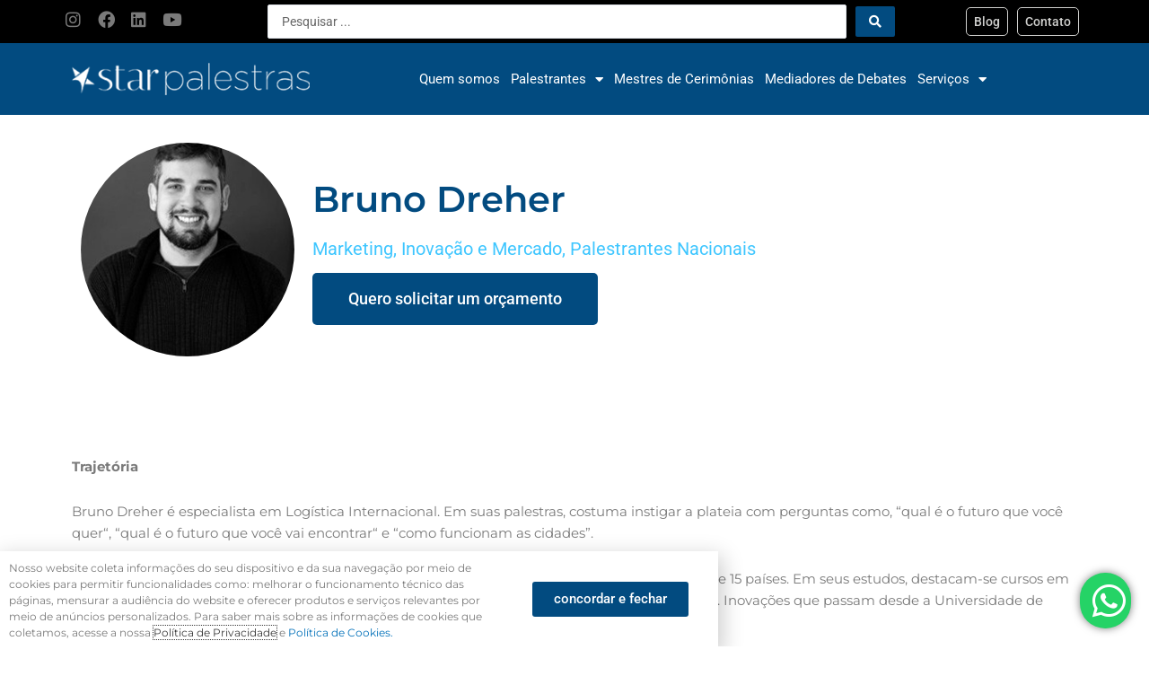

--- FILE ---
content_type: text/html; charset=UTF-8
request_url: https://starpalestras.com.br/palestrantes/bruno-dreher/
body_size: 18835
content:
<!DOCTYPE html>
<html lang="pt-BR" prefix="og: https://ogp.me/ns#">
<head>
<meta charset="UTF-8">
<meta name="viewport" content="width=device-width, initial-scale=1">
	 <link rel="profile" href="https://gmpg.org/xfn/11"> 
	 	
	
<!-- Google Tag Manager for WordPress by gtm4wp.com -->
<script data-cfasync="false" data-pagespeed-no-defer>
	var gtm4wp_datalayer_name = "dataLayer";
	var dataLayer = dataLayer || [];
</script>
<!-- End Google Tag Manager for WordPress by gtm4wp.com -->
<!-- Otimização dos mecanismos de pesquisa pelo Rank Math PRO - https://rankmath.com/ -->
<title>Bruno Dreher - StarPalestras</title>
<meta name="robots" content="follow, index, max-snippet:-1, max-video-preview:-1, max-image-preview:large"/>
<link rel="canonical" href="https://starpalestras.com.br/palestrantes/bruno-dreher/" />
<meta property="og:locale" content="pt_BR" />
<meta property="og:type" content="article" />
<meta property="og:title" content="Bruno Dreher - StarPalestras" />
<meta property="og:url" content="https://starpalestras.com.br/palestrantes/bruno-dreher/" />
<meta property="og:site_name" content="Star Palestras" />
<meta property="og:updated_time" content="2024-04-04T05:34:45-03:00" />
<meta property="og:image" content="https://starpalestras.com.br/wp-content/uploads/2023/01/bruno-dreher.jpg" />
<meta property="og:image:secure_url" content="https://starpalestras.com.br/wp-content/uploads/2023/01/bruno-dreher.jpg" />
<meta property="og:image:width" content="250" />
<meta property="og:image:height" content="250" />
<meta property="og:image:alt" content="Bruno Dreher" />
<meta property="og:image:type" content="image/jpeg" />
<meta name="twitter:card" content="summary_large_image" />
<meta name="twitter:title" content="Bruno Dreher - StarPalestras" />
<meta name="twitter:image" content="https://starpalestras.com.br/wp-content/uploads/2023/01/bruno-dreher.jpg" />
<script type="application/ld+json" class="rank-math-schema-pro">{"@context":"https://schema.org","@graph":[{"@type":"Person","name":"Bruno Dreher - StarPalestras","url":"https://starpalestras.com.br/palestrantes/bruno-dreher/","image":"https://starpalestras.com.br/wp-content/uploads/2023/01/bruno-dreher.jpg","worksFor":{"@type":"Organization","name":"Star Palestras"}},{"@type":"Organization","@id":"https://starpalestras.com.br/#organization","name":"Star Palestras","url":"https://starpalestras.com.br","logo":{"@type":"ImageObject","@id":"https://starpalestras.com.br/#logo","url":"http://starpalestras.com.br/wp-content/uploads/2021/07/favico.png","contentUrl":"http://starpalestras.com.br/wp-content/uploads/2021/07/favico.png","caption":"Star Palestras","inLanguage":"pt-BR","width":"163","height":"163"}},{"@type":"WebSite","@id":"https://starpalestras.com.br/#website","url":"https://starpalestras.com.br","name":"Star Palestras","publisher":{"@id":"https://starpalestras.com.br/#organization"},"inLanguage":"pt-BR"},{"@type":"ImageObject","@id":"https://starpalestras.com.br/wp-content/uploads/2023/01/bruno-dreher.jpg","url":"https://starpalestras.com.br/wp-content/uploads/2023/01/bruno-dreher.jpg","width":"250","height":"250","inLanguage":"pt-BR"},{"@type":"BreadcrumbList","@id":"https://starpalestras.com.br/palestrantes/bruno-dreher/#breadcrumb","itemListElement":[{"@type":"ListItem","position":"1","item":{"@id":"https://starpalestras.com.br","name":"Home"}},{"@type":"ListItem","position":"2","item":{"@id":"https://starpalestras.com.br/palestrantes/","name":"Palestrantes"}},{"@type":"ListItem","position":"3","item":{"@id":"https://starpalestras.com.br/palestrantes/bruno-dreher/","name":"Bruno Dreher"}}]},{"@type":"WebPage","@id":"https://starpalestras.com.br/palestrantes/bruno-dreher/#webpage","url":"https://starpalestras.com.br/palestrantes/bruno-dreher/","name":"Bruno Dreher - StarPalestras","datePublished":"2023-01-26T19:12:00-03:00","dateModified":"2024-04-04T05:34:45-03:00","isPartOf":{"@id":"https://starpalestras.com.br/#website"},"primaryImageOfPage":{"@id":"https://starpalestras.com.br/wp-content/uploads/2023/01/bruno-dreher.jpg"},"inLanguage":"pt-BR","breadcrumb":{"@id":"https://starpalestras.com.br/palestrantes/bruno-dreher/#breadcrumb"}}]}</script>
<!-- /Plugin de SEO Rank Math para WordPress -->

<link rel="alternate" type="application/rss+xml" title="Feed para StarPalestras &raquo;" href="https://starpalestras.com.br/feed/" />
<link rel="alternate" type="application/rss+xml" title="Feed de comentários para StarPalestras &raquo;" href="https://starpalestras.com.br/comments/feed/" />

<link data-optimized="2" rel="stylesheet" href="https://starpalestras.com.br/wp-content/litespeed/css/0b11531de39ffabe1eb1f05ec02a849c.css?ver=85d8c" />



































<!--[if IE]>
<script src="https://starpalestras.com.br/wp-content/themes/astra/assets/js/minified/flexibility.min.js?ver=4.6.13" id="astra-flexibility-js"></script>
<script id="astra-flexibility-js-after">
flexibility(document.documentElement);
</script>
<![endif]-->
<script src="https://starpalestras.com.br/wp-includes/js/jquery/jquery.min.js?ver=3.7.1" id="jquery-core-js"></script>


<link rel="https://api.w.org/" href="https://starpalestras.com.br/wp-json/" /><link rel="alternate" title="JSON" type="application/json" href="https://starpalestras.com.br/wp-json/wp/v2/palestrantes/1215" /><link rel="EditURI" type="application/rsd+xml" title="RSD" href="https://starpalestras.com.br/xmlrpc.php?rsd" />
<meta name="generator" content="WordPress 6.8.3" />
<link rel='shortlink' href='https://starpalestras.com.br/?p=1215' />
<link rel="alternate" title="oEmbed (JSON)" type="application/json+oembed" href="https://starpalestras.com.br/wp-json/oembed/1.0/embed?url=https%3A%2F%2Fstarpalestras.com.br%2Fpalestrantes%2Fbruno-dreher%2F" />
<link rel="alternate" title="oEmbed (XML)" type="text/xml+oembed" href="https://starpalestras.com.br/wp-json/oembed/1.0/embed?url=https%3A%2F%2Fstarpalestras.com.br%2Fpalestrantes%2Fbruno-dreher%2F&#038;format=xml" />

<!-- Google Tag Manager for WordPress by gtm4wp.com -->
<!-- GTM Container placement set to automatic -->
<script data-cfasync="false" data-pagespeed-no-defer>
	var dataLayer_content = {"pagePostType":"palestrantes","pagePostType2":"single-palestrantes","pagePostAuthor":"gisele-ribeiro"};
	dataLayer.push( dataLayer_content );
</script>
<script data-cfasync="false" data-pagespeed-no-defer>
(function(w,d,s,l,i){w[l]=w[l]||[];w[l].push({'gtm.start':
new Date().getTime(),event:'gtm.js'});var f=d.getElementsByTagName(s)[0],
j=d.createElement(s),dl=l!='dataLayer'?'&l='+l:'';j.async=true;j.src=
'//www.googletagmanager.com/gtm.js?id='+i+dl;f.parentNode.insertBefore(j,f);
})(window,document,'script','dataLayer','GTM-54L727Q3');
</script>
<!-- End Google Tag Manager for WordPress by gtm4wp.com --><meta name="generator" content="Elementor 3.30.0; features: additional_custom_breakpoints; settings: css_print_method-external, google_font-enabled, font_display-auto">
			
			<link rel="icon" href="https://starpalestras.com.br/wp-content/uploads/2021/07/favico-150x150.png" sizes="32x32" />
<link rel="icon" href="https://starpalestras.com.br/wp-content/uploads/2021/07/favico.png" sizes="192x192" />
<link rel="apple-touch-icon" href="https://starpalestras.com.br/wp-content/uploads/2021/07/favico.png" />
<meta name="msapplication-TileImage" content="https://starpalestras.com.br/wp-content/uploads/2021/07/favico.png" />
</head>

<body itemtype='https://schema.org/Blog' itemscope='itemscope' class="wp-singular palestrantes-template-default single single-palestrantes postid-1215 wp-custom-logo wp-theme-astra ast-desktop ast-page-builder-template ast-no-sidebar astra-4.6.13 group-blog ast-blog-single-style-1 ast-custom-post-type ast-single-post ast-inherit-site-logo-transparent ast-hfb-header elementor-page-88 ast-normal-title-enabled elementor-default elementor-kit-8">

<!-- GTM Container placement set to automatic -->
<!-- Google Tag Manager (noscript) -->
				<noscript><iframe src="https://www.googletagmanager.com/ns.html?id=GTM-54L727Q3" height="0" width="0" style="display:none;visibility:hidden" aria-hidden="true"></iframe></noscript>
<!-- End Google Tag Manager (noscript) -->
<a
	class="skip-link screen-reader-text"
	href="#content"
	role="link"
	title="Ir para o conteúdo">
		Ir para o conteúdo</a>

<div
class="hfeed site" id="page">
			<div data-elementor-type="header" data-elementor-id="42" class="elementor elementor-42 elementor-location-header" data-elementor-post-type="elementor_library">
					<section class="elementor-section elementor-top-section elementor-element elementor-element-8c47c0f elementor-section-boxed elementor-section-height-default elementor-section-height-default" data-id="8c47c0f" data-element_type="section" data-settings="{&quot;background_background&quot;:&quot;classic&quot;}">
						<div class="elementor-container elementor-column-gap-no">
					<div class="elementor-column elementor-col-33 elementor-top-column elementor-element elementor-element-8522f1c elementor-hidden-mobile" data-id="8522f1c" data-element_type="column">
			<div class="elementor-widget-wrap elementor-element-populated">
						<div class="elementor-element elementor-element-632dd6d e-grid-align-right elementor-widget__width-auto elementor-shape-rounded elementor-grid-0 elementor-widget elementor-widget-social-icons" data-id="632dd6d" data-element_type="widget" data-widget_type="social-icons.default">
				<div class="elementor-widget-container">
							<div class="elementor-social-icons-wrapper elementor-grid" role="list">
							<span class="elementor-grid-item" role="listitem">
					<a class="elementor-icon elementor-social-icon elementor-social-icon-instagram elementor-repeater-item-b4d5e5a" href="https://www.instagram.com/starpalestras/" target="_blank">
						<span class="elementor-screen-only">Instagram</span>
						<i class="fab fa-instagram"></i>					</a>
				</span>
							<span class="elementor-grid-item" role="listitem">
					<a class="elementor-icon elementor-social-icon elementor-social-icon-facebook elementor-repeater-item-6772b63" href="https://www.facebook.com/starpalestras/" target="_blank">
						<span class="elementor-screen-only">Facebook</span>
						<i class="fab fa-facebook"></i>					</a>
				</span>
							<span class="elementor-grid-item" role="listitem">
					<a class="elementor-icon elementor-social-icon elementor-social-icon-linkedin elementor-repeater-item-c081956" href="https://www.linkedin.com/company/star-palestras-e-eventos/" target="_blank">
						<span class="elementor-screen-only">Linkedin</span>
						<i class="fab fa-linkedin"></i>					</a>
				</span>
							<span class="elementor-grid-item" role="listitem">
					<a class="elementor-icon elementor-social-icon elementor-social-icon-youtube elementor-repeater-item-d46a7ae" href="https://www.youtube.com/channel/UCQLILrx2_4_ngHEWwJHazcQ" target="_blank">
						<span class="elementor-screen-only">Youtube</span>
						<i class="fab fa-youtube"></i>					</a>
				</span>
					</div>
						</div>
				</div>
					</div>
		</div>
				<div class="elementor-column elementor-col-33 elementor-top-column elementor-element elementor-element-768bf72" data-id="768bf72" data-element_type="column">
			<div class="elementor-widget-wrap elementor-element-populated">
						<div class="elementor-element elementor-element-b4f05b4 elementor-widget elementor-widget-jet-ajax-search" data-id="b4f05b4" data-element_type="widget" data-settings="{&quot;results_area_columns&quot;:1}" data-widget_type="jet-ajax-search.default">
				<div class="elementor-widget-container">
					<div class="elementor-jet-ajax-search jet-search">
	<div class="jet_search_listing_grid_hidden_template" style="display: none;">
			</div>

<div class="jet-ajax-search" data-settings="{&quot;symbols_for_start_searching&quot;:2,&quot;search_by_empty_value&quot;:&quot;&quot;,&quot;submit_on_enter&quot;:&quot;&quot;,&quot;search_source&quot;:[&quot;mediadores-de-debate&quot;,&quot;mestres-de-cerimonia&quot;,&quot;palestrantes&quot;],&quot;search_logging&quot;:&quot;&quot;,&quot;search_results_url&quot;:&quot;&quot;,&quot;search_taxonomy&quot;:&quot;&quot;,&quot;include_terms_ids&quot;:[],&quot;exclude_terms_ids&quot;:[],&quot;exclude_posts_ids&quot;:[],&quot;custom_fields_source&quot;:&quot;descricao,descricao,descricao&quot;,&quot;limit_query&quot;:6,&quot;limit_query_tablet&quot;:&quot;&quot;,&quot;limit_query_mobile&quot;:&quot;&quot;,&quot;limit_query_in_result_area&quot;:18,&quot;results_order_by&quot;:&quot;relevance&quot;,&quot;results_order&quot;:&quot;asc&quot;,&quot;sentence&quot;:&quot;&quot;,&quot;search_in_taxonomy&quot;:&quot;yes&quot;,&quot;search_in_taxonomy_source&quot;:[&quot;mediadores-de-debates-categorias&quot;,&quot;mestre-de-cerimonias-categorias&quot;,&quot;palestrantes-categorias&quot;],&quot;results_area_width_by&quot;:&quot;form&quot;,&quot;results_area_custom_width&quot;:&quot;&quot;,&quot;results_area_custom_position&quot;:&quot;&quot;,&quot;results_area_columns&quot;:1,&quot;results_area_columns_tablet&quot;:&quot;&quot;,&quot;results_area_columns_mobile&quot;:&quot;&quot;,&quot;results_area_columns_mobile_portrait&quot;:&quot;&quot;,&quot;thumbnail_visible&quot;:&quot;yes&quot;,&quot;thumbnail_size&quot;:&quot;thumbnail&quot;,&quot;thumbnail_placeholder&quot;:{&quot;url&quot;:&quot;https:\/\/starpalestras.com.br\/wp-content\/plugins\/elementor\/assets\/images\/placeholder.png&quot;,&quot;id&quot;:&quot;&quot;,&quot;size&quot;:&quot;&quot;},&quot;post_content_source&quot;:&quot;content&quot;,&quot;post_content_custom_field_key&quot;:&quot;&quot;,&quot;post_content_length&quot;:30,&quot;show_product_price&quot;:&quot;&quot;,&quot;show_product_rating&quot;:&quot;&quot;,&quot;show_add_to_cart&quot;:&quot;&quot;,&quot;show_result_new_tab&quot;:&quot;&quot;,&quot;highlight_searched_text&quot;:&quot;yes&quot;,&quot;listing_id&quot;:&quot;&quot;,&quot;bullet_pagination&quot;:&quot;in_footer&quot;,&quot;number_pagination&quot;:&quot;&quot;,&quot;navigation_arrows&quot;:&quot;in_header&quot;,&quot;navigation_arrows_type&quot;:&quot;angle&quot;,&quot;show_title_related_meta&quot;:&quot;&quot;,&quot;meta_title_related_position&quot;:&quot;&quot;,&quot;title_related_meta&quot;:&quot;&quot;,&quot;show_content_related_meta&quot;:&quot;&quot;,&quot;meta_content_related_position&quot;:&quot;&quot;,&quot;content_related_meta&quot;:&quot;&quot;,&quot;negative_search&quot;:&quot;Desculpe, mas nada correspondeu aos seus termos de pesquisa.&quot;,&quot;server_error&quot;:&quot;Desculpe, mas n\u00e3o podemos lidar com sua consulta de pesquisa agora. Tente novamente mais tarde!&quot;,&quot;show_search_suggestions&quot;:&quot;&quot;,&quot;search_suggestions_position&quot;:&quot;&quot;,&quot;search_suggestions_source&quot;:&quot;&quot;,&quot;search_suggestions_limits&quot;:&quot;&quot;,&quot;search_suggestions_item_title_length&quot;:&quot;&quot;,&quot;search_source_terms&quot;:&quot;&quot;,&quot;search_source_terms_title&quot;:&quot;&quot;,&quot;search_source_terms_icon&quot;:&quot;&quot;,&quot;search_source_terms_limit&quot;:&quot;&quot;,&quot;search_source_terms_listing_id&quot;:&quot;&quot;,&quot;search_source_terms_taxonomy&quot;:&quot;&quot;,&quot;search_source_users&quot;:&quot;&quot;,&quot;search_source_users_title&quot;:&quot;&quot;,&quot;search_source_users_icon&quot;:&quot;&quot;,&quot;search_source_users_limit&quot;:&quot;&quot;,&quot;search_source_users_listing_id&quot;:&quot;&quot;}">
<form class="jet-ajax-search__form" method="get" action="https://starpalestras.com.br/" role="search" target="">
	<div class="jet-ajax-search__fields-holder">
		<div class="jet-ajax-search__field-wrapper">
			<label for="search-input-b4f05b4" class="screen-reader-text">Pesquisar ...</label>
						<input id="search-input-b4f05b4" class="jet-ajax-search__field" type="search" placeholder="Pesquisar ..." value="" name="s" autocomplete="off" />
							<input type="hidden" value="{&quot;search_source&quot;:[&quot;mediadores-de-debate&quot;,&quot;mestres-de-cerimonia&quot;,&quot;palestrantes&quot;],&quot;custom_fields_source&quot;:&quot;descricao,descricao,descricao&quot;,&quot;search_in_taxonomy&quot;:true,&quot;search_in_taxonomy_source&quot;:[&quot;mediadores-de-debates-categorias&quot;,&quot;mestre-de-cerimonias-categorias&quot;,&quot;palestrantes-categorias&quot;]}" name="jet_ajax_search_settings" />
						
					</div>
			</div>
	
<button class="jet-ajax-search__submit" type="submit" aria-label="Search submit"><span class="jet-ajax-search__submit-icon jet-ajax-search-icon"><i aria-hidden="true" class="fas fa-search"></i></span></button>
</form>

<div class="jet-ajax-search__results-area" >
	<div class="jet-ajax-search__results-holder">
					<div class="jet-ajax-search__results-header">
				
<button class="jet-ajax-search__results-count"><span></span> Resultados</button>
				<div class="jet-ajax-search__navigation-holder"></div>
			</div>
						<div class="jet-ajax-search__results-list results-area-col-desk-1 results-area-col-tablet-0 results-area-col-mobile-0 results-area-col-mobile-portrait-1" >
			            <div class="jet-ajax-search__results-list-inner "></div>
					</div>
					<div class="jet-ajax-search__results-footer">
				<button class="jet-ajax-search__full-results">Ver todos os resultados</button>				<div class="jet-ajax-search__navigation-holder"></div>
			</div>
			</div>
	<div class="jet-ajax-search__message"></div>
	
<div class="jet-ajax-search__spinner-holder">
	<div class="jet-ajax-search__spinner">
		<div class="rect rect-1"></div>
		<div class="rect rect-2"></div>
		<div class="rect rect-3"></div>
		<div class="rect rect-4"></div>
		<div class="rect rect-5"></div>
	</div>
</div>
</div>
</div>
</div>				</div>
				</div>
					</div>
		</div>
				<div class="elementor-column elementor-col-33 elementor-top-column elementor-element elementor-element-0e2fc99" data-id="0e2fc99" data-element_type="column">
			<div class="elementor-widget-wrap elementor-element-populated">
						<div class="elementor-element elementor-element-7c532f8 elementor-align-right elementor-widget__width-auto elementor-widget elementor-widget-button" data-id="7c532f8" data-element_type="widget" data-widget_type="button.default">
				<div class="elementor-widget-container">
									<div class="elementor-button-wrapper">
					<a class="elementor-button elementor-button-link elementor-size-sm" href="https://starpalestras.com.br/blog/">
						<span class="elementor-button-content-wrapper">
									<span class="elementor-button-text">Blog</span>
					</span>
					</a>
				</div>
								</div>
				</div>
				<div class="elementor-element elementor-element-e1c8132 elementor-align-right elementor-widget__width-auto elementor-widget elementor-widget-button" data-id="e1c8132" data-element_type="widget" data-widget_type="button.default">
				<div class="elementor-widget-container">
									<div class="elementor-button-wrapper">
					<a class="elementor-button elementor-button-link elementor-size-sm" href="https://starpalestras.com.br/contato/">
						<span class="elementor-button-content-wrapper">
									<span class="elementor-button-text">Contato</span>
					</span>
					</a>
				</div>
								</div>
				</div>
					</div>
		</div>
					</div>
		</section>
				<section class="elementor-section elementor-top-section elementor-element elementor-element-8745299 elementor-hidden-desktop elementor-hidden-tablet elementor-hidden-mobile elementor-section-boxed elementor-section-height-default elementor-section-height-default" data-id="8745299" data-element_type="section" data-settings="{&quot;background_background&quot;:&quot;classic&quot;}">
						<div class="elementor-container elementor-column-gap-no">
					<div class="elementor-column elementor-col-33 elementor-top-column elementor-element elementor-element-2692c40 elementor-hidden-mobile" data-id="2692c40" data-element_type="column">
			<div class="elementor-widget-wrap elementor-element-populated">
						<div class="elementor-element elementor-element-4de0f1d e-grid-align-right elementor-widget__width-auto elementor-shape-rounded elementor-grid-0 elementor-widget elementor-widget-social-icons" data-id="4de0f1d" data-element_type="widget" data-widget_type="social-icons.default">
				<div class="elementor-widget-container">
							<div class="elementor-social-icons-wrapper elementor-grid" role="list">
							<span class="elementor-grid-item" role="listitem">
					<a class="elementor-icon elementor-social-icon elementor-social-icon-instagram elementor-repeater-item-b4d5e5a" href="https://www.instagram.com/starpalestras/" target="_blank">
						<span class="elementor-screen-only">Instagram</span>
						<i class="fab fa-instagram"></i>					</a>
				</span>
							<span class="elementor-grid-item" role="listitem">
					<a class="elementor-icon elementor-social-icon elementor-social-icon-facebook elementor-repeater-item-6772b63" href="https://www.facebook.com/starpalestras/" target="_blank">
						<span class="elementor-screen-only">Facebook</span>
						<i class="fab fa-facebook"></i>					</a>
				</span>
							<span class="elementor-grid-item" role="listitem">
					<a class="elementor-icon elementor-social-icon elementor-social-icon-linkedin elementor-repeater-item-c081956" href="https://www.linkedin.com/company/star-palestras-e-eventos/" target="_blank">
						<span class="elementor-screen-only">Linkedin</span>
						<i class="fab fa-linkedin"></i>					</a>
				</span>
							<span class="elementor-grid-item" role="listitem">
					<a class="elementor-icon elementor-social-icon elementor-social-icon-youtube elementor-repeater-item-d46a7ae" href="https://www.youtube.com/channel/UCQLILrx2_4_ngHEWwJHazcQ" target="_blank">
						<span class="elementor-screen-only">Youtube</span>
						<i class="fab fa-youtube"></i>					</a>
				</span>
					</div>
						</div>
				</div>
					</div>
		</div>
				<div class="elementor-column elementor-col-33 elementor-top-column elementor-element elementor-element-38f1046" data-id="38f1046" data-element_type="column">
			<div class="elementor-widget-wrap">
							</div>
		</div>
				<div class="elementor-column elementor-col-33 elementor-top-column elementor-element elementor-element-3f0872d" data-id="3f0872d" data-element_type="column">
			<div class="elementor-widget-wrap elementor-element-populated">
						<div class="elementor-element elementor-element-1e16aa5 elementor-align-right elementor-widget__width-auto elementor-widget elementor-widget-button" data-id="1e16aa5" data-element_type="widget" data-widget_type="button.default">
				<div class="elementor-widget-container">
									<div class="elementor-button-wrapper">
					<a class="elementor-button elementor-button-link elementor-size-sm" href="https://starpalestras.com.br/blog/">
						<span class="elementor-button-content-wrapper">
									<span class="elementor-button-text">Blog</span>
					</span>
					</a>
				</div>
								</div>
				</div>
				<div class="elementor-element elementor-element-d0e43af elementor-align-right elementor-widget__width-auto elementor-widget elementor-widget-button" data-id="d0e43af" data-element_type="widget" data-widget_type="button.default">
				<div class="elementor-widget-container">
									<div class="elementor-button-wrapper">
					<a class="elementor-button elementor-button-link elementor-size-sm" href="https://starpalestras.com.br/contato/">
						<span class="elementor-button-content-wrapper">
									<span class="elementor-button-text">Contato</span>
					</span>
					</a>
				</div>
								</div>
				</div>
					</div>
		</div>
					</div>
		</section>
				<section class="elementor-section elementor-top-section elementor-element elementor-element-58dbf73 elementor-section-height-min-height elementor-section-boxed elementor-section-height-default elementor-section-items-middle" data-id="58dbf73" data-element_type="section" data-settings="{&quot;background_background&quot;:&quot;classic&quot;}">
						<div class="elementor-container elementor-column-gap-default">
					<div class="elementor-column elementor-col-50 elementor-top-column elementor-element elementor-element-405550d" data-id="405550d" data-element_type="column">
			<div class="elementor-widget-wrap elementor-element-populated">
						<div class="elementor-element elementor-element-9d838a6 elementor-widget elementor-widget-theme-site-logo elementor-widget-image" data-id="9d838a6" data-element_type="widget" data-widget_type="theme-site-logo.default">
				<div class="elementor-widget-container">
											<a href="https://starpalestras.com.br">
			<img width="300" height="40" src="https://starpalestras.com.br/wp-content/uploads/2021/07/logo-horizontal-300-branca.png" class="attachment-full size-full wp-image-48" alt="" />				</a>
											</div>
				</div>
					</div>
		</div>
				<div class="elementor-column elementor-col-50 elementor-top-column elementor-element elementor-element-ead46be" data-id="ead46be" data-element_type="column">
			<div class="elementor-widget-wrap elementor-element-populated">
						<div class="elementor-element elementor-element-2d324eb elementor-nav-menu__align-center elementor-nav-menu--stretch elementor-nav-menu__text-align-center elementor-nav-menu--dropdown-tablet elementor-nav-menu--toggle elementor-nav-menu--burger elementor-widget elementor-widget-nav-menu" data-id="2d324eb" data-element_type="widget" data-settings="{&quot;full_width&quot;:&quot;stretch&quot;,&quot;layout&quot;:&quot;horizontal&quot;,&quot;submenu_icon&quot;:{&quot;value&quot;:&quot;&lt;i class=\&quot;fas fa-caret-down\&quot;&gt;&lt;\/i&gt;&quot;,&quot;library&quot;:&quot;fa-solid&quot;},&quot;toggle&quot;:&quot;burger&quot;}" data-widget_type="nav-menu.default">
				<div class="elementor-widget-container">
								<nav aria-label="Menu" class="elementor-nav-menu--main elementor-nav-menu__container elementor-nav-menu--layout-horizontal e--pointer-none">
				<ul id="menu-1-2d324eb" class="elementor-nav-menu"><li class="menu-item menu-item-type-post_type menu-item-object-page menu-item-31"><a href="https://starpalestras.com.br/quem-somos/" class="elementor-item menu-link">Quem somos</a></li>
<li class="menu-item menu-item-type-custom menu-item-object-custom menu-item-has-children menu-item-287"><a href="https://starpalestras.com.br/palestrantes" class="elementor-item menu-link">Palestrantes<span role="application" class="dropdown-menu-toggle ast-header-navigation-arrow" tabindex="0" aria-expanded="false" aria-label="Alternar menu" ></span></a>
<ul class="sub-menu elementor-nav-menu--dropdown">
	<li class="menu-item menu-item-type-taxonomy menu-item-object-palestrantes-categorias current-palestrantes-ancestor current-menu-parent current-palestrantes-parent menu-item-2808"><a href="https://starpalestras.com.br/palestrantes-categorias/palestrantes-nacionais/" class="elementor-sub-item menu-link">Palestrantes Nacionais</a></li>
	<li class="menu-item menu-item-type-taxonomy menu-item-object-palestrantes-categorias menu-item-2753"><a href="https://starpalestras.com.br/palestrantes-categorias/palestrantes-internacionais/" class="elementor-sub-item menu-link">Palestrantes Internacionais</a></li>
</ul>
</li>
<li class="menu-item menu-item-type-custom menu-item-object-custom menu-item-288"><a href="https://starpalestras.com.br/mestres-de-cerimonia/" class="elementor-item menu-link">Mestres de Cerimônias</a></li>
<li class="menu-item menu-item-type-custom menu-item-object-custom menu-item-343"><a href="https://starpalestras.com.br/mediadores-de-debate/" class="elementor-item menu-link">Mediadores de Debates</a></li>
<li class="menu-item menu-item-type-post_type menu-item-object-page menu-item-has-children menu-item-32"><a href="https://starpalestras.com.br/servicos/" class="elementor-item menu-link">Serviços<span role="application" class="dropdown-menu-toggle ast-header-navigation-arrow" tabindex="0" aria-expanded="false" aria-label="Alternar menu" ></span></a>
<ul class="sub-menu elementor-nav-menu--dropdown">
	<li class="menu-item menu-item-type-post_type menu-item-object-page menu-item-479"><a href="https://starpalestras.com.br/organizacao-de-eventos/" class="elementor-sub-item menu-link">Organização de eventos</a></li>
	<li class="menu-item menu-item-type-post_type menu-item-object-page menu-item-831"><a href="https://starpalestras.com.br/servicos-curso-de-formacao-de-palestrante/" class="elementor-sub-item menu-link">Curso de Formação de Palestrante</a></li>
	<li class="menu-item menu-item-type-post_type menu-item-object-page menu-item-961"><a href="https://starpalestras.com.br/servicos-cursos-in-company/" class="elementor-sub-item menu-link">Cursos In Company</a></li>
</ul>
</li>
</ul>			</nav>
					<div class="elementor-menu-toggle" role="button" tabindex="0" aria-label="Alternar menu" aria-expanded="false">
			<i aria-hidden="true" role="presentation" class="elementor-menu-toggle__icon--open eicon-menu-bar"></i><i aria-hidden="true" role="presentation" class="elementor-menu-toggle__icon--close eicon-close"></i>		</div>
					<nav class="elementor-nav-menu--dropdown elementor-nav-menu__container" aria-hidden="true">
				<ul id="menu-2-2d324eb" class="elementor-nav-menu"><li class="menu-item menu-item-type-post_type menu-item-object-page menu-item-31"><a href="https://starpalestras.com.br/quem-somos/" class="elementor-item menu-link" tabindex="-1">Quem somos</a></li>
<li class="menu-item menu-item-type-custom menu-item-object-custom menu-item-has-children menu-item-287"><a href="https://starpalestras.com.br/palestrantes" class="elementor-item menu-link" tabindex="-1">Palestrantes<span role="application" class="dropdown-menu-toggle ast-header-navigation-arrow" tabindex="0" aria-expanded="false" aria-label="Alternar menu" ></span></a>
<ul class="sub-menu elementor-nav-menu--dropdown">
	<li class="menu-item menu-item-type-taxonomy menu-item-object-palestrantes-categorias current-palestrantes-ancestor current-menu-parent current-palestrantes-parent menu-item-2808"><a href="https://starpalestras.com.br/palestrantes-categorias/palestrantes-nacionais/" class="elementor-sub-item menu-link" tabindex="-1">Palestrantes Nacionais</a></li>
	<li class="menu-item menu-item-type-taxonomy menu-item-object-palestrantes-categorias menu-item-2753"><a href="https://starpalestras.com.br/palestrantes-categorias/palestrantes-internacionais/" class="elementor-sub-item menu-link" tabindex="-1">Palestrantes Internacionais</a></li>
</ul>
</li>
<li class="menu-item menu-item-type-custom menu-item-object-custom menu-item-288"><a href="https://starpalestras.com.br/mestres-de-cerimonia/" class="elementor-item menu-link" tabindex="-1">Mestres de Cerimônias</a></li>
<li class="menu-item menu-item-type-custom menu-item-object-custom menu-item-343"><a href="https://starpalestras.com.br/mediadores-de-debate/" class="elementor-item menu-link" tabindex="-1">Mediadores de Debates</a></li>
<li class="menu-item menu-item-type-post_type menu-item-object-page menu-item-has-children menu-item-32"><a href="https://starpalestras.com.br/servicos/" class="elementor-item menu-link" tabindex="-1">Serviços<span role="application" class="dropdown-menu-toggle ast-header-navigation-arrow" tabindex="0" aria-expanded="false" aria-label="Alternar menu" ></span></a>
<ul class="sub-menu elementor-nav-menu--dropdown">
	<li class="menu-item menu-item-type-post_type menu-item-object-page menu-item-479"><a href="https://starpalestras.com.br/organizacao-de-eventos/" class="elementor-sub-item menu-link" tabindex="-1">Organização de eventos</a></li>
	<li class="menu-item menu-item-type-post_type menu-item-object-page menu-item-831"><a href="https://starpalestras.com.br/servicos-curso-de-formacao-de-palestrante/" class="elementor-sub-item menu-link" tabindex="-1">Curso de Formação de Palestrante</a></li>
	<li class="menu-item menu-item-type-post_type menu-item-object-page menu-item-961"><a href="https://starpalestras.com.br/servicos-cursos-in-company/" class="elementor-sub-item menu-link" tabindex="-1">Cursos In Company</a></li>
</ul>
</li>
</ul>			</nav>
						</div>
				</div>
					</div>
		</div>
					</div>
		</section>
				<section class="elementor-section elementor-top-section elementor-element elementor-element-0f2e59c elementor-section-height-min-height elementor-hidden-desktop elementor-hidden-tablet elementor-hidden-mobile elementor-section-boxed elementor-section-height-default elementor-section-items-middle" data-id="0f2e59c" data-element_type="section" data-settings="{&quot;background_background&quot;:&quot;classic&quot;}">
						<div class="elementor-container elementor-column-gap-default">
					<div class="elementor-column elementor-col-33 elementor-top-column elementor-element elementor-element-d4530a8" data-id="d4530a8" data-element_type="column">
			<div class="elementor-widget-wrap elementor-element-populated">
						<div class="elementor-element elementor-element-7428bb5 elementor-widget elementor-widget-theme-site-logo elementor-widget-image" data-id="7428bb5" data-element_type="widget" data-widget_type="theme-site-logo.default">
				<div class="elementor-widget-container">
											<a href="https://starpalestras.com.br">
			<img width="300" height="40" src="https://starpalestras.com.br/wp-content/uploads/2021/07/logo-horizontal-300-branca.png" class="attachment-full size-full wp-image-48" alt="" />				</a>
											</div>
				</div>
					</div>
		</div>
				<div class="elementor-column elementor-col-33 elementor-top-column elementor-element elementor-element-ff439eb" data-id="ff439eb" data-element_type="column">
			<div class="elementor-widget-wrap elementor-element-populated">
						<div class="elementor-element elementor-element-6ca3f3c elementor-nav-menu__align-center elementor-nav-menu--stretch elementor-nav-menu__text-align-center elementor-nav-menu--dropdown-tablet elementor-nav-menu--toggle elementor-nav-menu--burger elementor-widget elementor-widget-nav-menu" data-id="6ca3f3c" data-element_type="widget" data-settings="{&quot;full_width&quot;:&quot;stretch&quot;,&quot;layout&quot;:&quot;horizontal&quot;,&quot;submenu_icon&quot;:{&quot;value&quot;:&quot;&lt;i class=\&quot;fas fa-caret-down\&quot;&gt;&lt;\/i&gt;&quot;,&quot;library&quot;:&quot;fa-solid&quot;},&quot;toggle&quot;:&quot;burger&quot;}" data-widget_type="nav-menu.default">
				<div class="elementor-widget-container">
								<nav aria-label="Menu" class="elementor-nav-menu--main elementor-nav-menu__container elementor-nav-menu--layout-horizontal e--pointer-none">
				<ul id="menu-1-6ca3f3c" class="elementor-nav-menu"><li class="menu-item menu-item-type-post_type menu-item-object-page menu-item-31"><a href="https://starpalestras.com.br/quem-somos/" class="elementor-item menu-link">Quem somos</a></li>
<li class="menu-item menu-item-type-custom menu-item-object-custom menu-item-has-children menu-item-287"><a href="https://starpalestras.com.br/palestrantes" class="elementor-item menu-link">Palestrantes<span role="application" class="dropdown-menu-toggle ast-header-navigation-arrow" tabindex="0" aria-expanded="false" aria-label="Alternar menu" ></span></a>
<ul class="sub-menu elementor-nav-menu--dropdown">
	<li class="menu-item menu-item-type-taxonomy menu-item-object-palestrantes-categorias current-palestrantes-ancestor current-menu-parent current-palestrantes-parent menu-item-2808"><a href="https://starpalestras.com.br/palestrantes-categorias/palestrantes-nacionais/" class="elementor-sub-item menu-link">Palestrantes Nacionais</a></li>
	<li class="menu-item menu-item-type-taxonomy menu-item-object-palestrantes-categorias menu-item-2753"><a href="https://starpalestras.com.br/palestrantes-categorias/palestrantes-internacionais/" class="elementor-sub-item menu-link">Palestrantes Internacionais</a></li>
</ul>
</li>
<li class="menu-item menu-item-type-custom menu-item-object-custom menu-item-288"><a href="https://starpalestras.com.br/mestres-de-cerimonia/" class="elementor-item menu-link">Mestres de Cerimônias</a></li>
<li class="menu-item menu-item-type-custom menu-item-object-custom menu-item-343"><a href="https://starpalestras.com.br/mediadores-de-debate/" class="elementor-item menu-link">Mediadores de Debates</a></li>
<li class="menu-item menu-item-type-post_type menu-item-object-page menu-item-has-children menu-item-32"><a href="https://starpalestras.com.br/servicos/" class="elementor-item menu-link">Serviços<span role="application" class="dropdown-menu-toggle ast-header-navigation-arrow" tabindex="0" aria-expanded="false" aria-label="Alternar menu" ></span></a>
<ul class="sub-menu elementor-nav-menu--dropdown">
	<li class="menu-item menu-item-type-post_type menu-item-object-page menu-item-479"><a href="https://starpalestras.com.br/organizacao-de-eventos/" class="elementor-sub-item menu-link">Organização de eventos</a></li>
	<li class="menu-item menu-item-type-post_type menu-item-object-page menu-item-831"><a href="https://starpalestras.com.br/servicos-curso-de-formacao-de-palestrante/" class="elementor-sub-item menu-link">Curso de Formação de Palestrante</a></li>
	<li class="menu-item menu-item-type-post_type menu-item-object-page menu-item-961"><a href="https://starpalestras.com.br/servicos-cursos-in-company/" class="elementor-sub-item menu-link">Cursos In Company</a></li>
</ul>
</li>
</ul>			</nav>
					<div class="elementor-menu-toggle" role="button" tabindex="0" aria-label="Alternar menu" aria-expanded="false">
			<i aria-hidden="true" role="presentation" class="elementor-menu-toggle__icon--open eicon-menu-bar"></i><i aria-hidden="true" role="presentation" class="elementor-menu-toggle__icon--close eicon-close"></i>		</div>
					<nav class="elementor-nav-menu--dropdown elementor-nav-menu__container" aria-hidden="true">
				<ul id="menu-2-6ca3f3c" class="elementor-nav-menu"><li class="menu-item menu-item-type-post_type menu-item-object-page menu-item-31"><a href="https://starpalestras.com.br/quem-somos/" class="elementor-item menu-link" tabindex="-1">Quem somos</a></li>
<li class="menu-item menu-item-type-custom menu-item-object-custom menu-item-has-children menu-item-287"><a href="https://starpalestras.com.br/palestrantes" class="elementor-item menu-link" tabindex="-1">Palestrantes<span role="application" class="dropdown-menu-toggle ast-header-navigation-arrow" tabindex="0" aria-expanded="false" aria-label="Alternar menu" ></span></a>
<ul class="sub-menu elementor-nav-menu--dropdown">
	<li class="menu-item menu-item-type-taxonomy menu-item-object-palestrantes-categorias current-palestrantes-ancestor current-menu-parent current-palestrantes-parent menu-item-2808"><a href="https://starpalestras.com.br/palestrantes-categorias/palestrantes-nacionais/" class="elementor-sub-item menu-link" tabindex="-1">Palestrantes Nacionais</a></li>
	<li class="menu-item menu-item-type-taxonomy menu-item-object-palestrantes-categorias menu-item-2753"><a href="https://starpalestras.com.br/palestrantes-categorias/palestrantes-internacionais/" class="elementor-sub-item menu-link" tabindex="-1">Palestrantes Internacionais</a></li>
</ul>
</li>
<li class="menu-item menu-item-type-custom menu-item-object-custom menu-item-288"><a href="https://starpalestras.com.br/mestres-de-cerimonia/" class="elementor-item menu-link" tabindex="-1">Mestres de Cerimônias</a></li>
<li class="menu-item menu-item-type-custom menu-item-object-custom menu-item-343"><a href="https://starpalestras.com.br/mediadores-de-debate/" class="elementor-item menu-link" tabindex="-1">Mediadores de Debates</a></li>
<li class="menu-item menu-item-type-post_type menu-item-object-page menu-item-has-children menu-item-32"><a href="https://starpalestras.com.br/servicos/" class="elementor-item menu-link" tabindex="-1">Serviços<span role="application" class="dropdown-menu-toggle ast-header-navigation-arrow" tabindex="0" aria-expanded="false" aria-label="Alternar menu" ></span></a>
<ul class="sub-menu elementor-nav-menu--dropdown">
	<li class="menu-item menu-item-type-post_type menu-item-object-page menu-item-479"><a href="https://starpalestras.com.br/organizacao-de-eventos/" class="elementor-sub-item menu-link" tabindex="-1">Organização de eventos</a></li>
	<li class="menu-item menu-item-type-post_type menu-item-object-page menu-item-831"><a href="https://starpalestras.com.br/servicos-curso-de-formacao-de-palestrante/" class="elementor-sub-item menu-link" tabindex="-1">Curso de Formação de Palestrante</a></li>
	<li class="menu-item menu-item-type-post_type menu-item-object-page menu-item-961"><a href="https://starpalestras.com.br/servicos-cursos-in-company/" class="elementor-sub-item menu-link" tabindex="-1">Cursos In Company</a></li>
</ul>
</li>
</ul>			</nav>
						</div>
				</div>
					</div>
		</div>
				<div class="elementor-column elementor-col-33 elementor-top-column elementor-element elementor-element-cd0e50b" data-id="cd0e50b" data-element_type="column">
			<div class="elementor-widget-wrap elementor-element-populated">
						<div class="elementor-element elementor-element-5e6f3bf elementor-search-form--skin-full_screen elementor-widget elementor-widget-search-form" data-id="5e6f3bf" data-element_type="widget" data-settings="{&quot;skin&quot;:&quot;full_screen&quot;}" data-widget_type="search-form.default">
				<div class="elementor-widget-container">
							<search role="search">
			<form class="elementor-search-form" action="https://starpalestras.com.br" method="get">
												<div class="elementor-search-form__toggle" role="button" tabindex="0" aria-label="Pesquisar">
					<i aria-hidden="true" class="fas fa-search"></i>				</div>
								<div class="elementor-search-form__container">
					<label class="elementor-screen-only" for="elementor-search-form-5e6f3bf">Pesquisar</label>

					
					<input id="elementor-search-form-5e6f3bf" placeholder="Pesquisar" class="elementor-search-form__input" type="search" name="s" value="">
					
					
										<div class="dialog-lightbox-close-button dialog-close-button" role="button" tabindex="0" aria-label="Feche esta caixa de pesquisa.">
						<i aria-hidden="true" class="eicon-close"></i>					</div>
									</div>
			</form>
		</search>
						</div>
				</div>
					</div>
		</div>
					</div>
		</section>
				</div>
			<div id="content" class="site-content">
		<div class="ast-container">
		

	<div id="primary" class="content-area primary">

		
					<main id="main" class="site-main">
						<div data-elementor-type="single-post" data-elementor-id="88" class="elementor elementor-88 elementor-location-single post-1215 palestrantes type-palestrantes status-publish has-post-thumbnail hentry palestrantes-categorias-marketing-inovacao-e-mercado palestrantes-categorias-palestrantes-nacionais ast-article-single" data-elementor-post-type="elementor_library">
					<section class="elementor-section elementor-top-section elementor-element elementor-element-302ee7d elementor-section-height-min-height elementor-section-boxed elementor-section-height-default elementor-section-items-middle" data-id="302ee7d" data-element_type="section" data-settings="{&quot;background_background&quot;:&quot;classic&quot;}">
						<div class="elementor-container elementor-column-gap-default">
					<div class="elementor-column elementor-col-100 elementor-top-column elementor-element elementor-element-4f235b3" data-id="4f235b3" data-element_type="column">
			<div class="elementor-widget-wrap elementor-element-populated">
						<section class="elementor-section elementor-inner-section elementor-element elementor-element-4248ba3 elementor-section-boxed elementor-section-height-default elementor-section-height-default" data-id="4248ba3" data-element_type="section">
						<div class="elementor-container elementor-column-gap-default">
					<div class="elementor-column elementor-col-50 elementor-inner-column elementor-element elementor-element-67122f1" data-id="67122f1" data-element_type="column">
			<div class="elementor-widget-wrap elementor-element-populated">
						<div class="elementor-element elementor-element-bc83c18 elementor-widget elementor-widget-theme-post-featured-image elementor-widget-image" data-id="bc83c18" data-element_type="widget" data-widget_type="theme-post-featured-image.default">
				<div class="elementor-widget-container">
															<img width="250" height="250" src="https://starpalestras.com.br/wp-content/uploads/2023/01/bruno-dreher.jpg" class="attachment-large size-large wp-image-1216" alt="" srcset="https://starpalestras.com.br/wp-content/uploads/2023/01/bruno-dreher.jpg 250w, https://starpalestras.com.br/wp-content/uploads/2023/01/bruno-dreher-150x150.jpg 150w" sizes="(max-width: 250px) 100vw, 250px" />															</div>
				</div>
					</div>
		</div>
				<div class="elementor-column elementor-col-50 elementor-inner-column elementor-element elementor-element-91dea76" data-id="91dea76" data-element_type="column">
			<div class="elementor-widget-wrap elementor-element-populated">
						<div class="elementor-element elementor-element-5076b54 elementor-widget elementor-widget-theme-post-title elementor-page-title elementor-widget-heading" data-id="5076b54" data-element_type="widget" data-widget_type="theme-post-title.default">
				<div class="elementor-widget-container">
					<h1 class="elementor-heading-title elementor-size-default">Bruno Dreher</h1>				</div>
				</div>
				<div class="elementor-element elementor-element-a89da48 elementor-widget elementor-widget-post-info" data-id="a89da48" data-element_type="widget" data-widget_type="post-info.default">
				<div class="elementor-widget-container">
							<ul class="elementor-icon-list-items elementor-post-info">
								<li class="elementor-icon-list-item elementor-repeater-item-68f7307" itemprop="about">
													<span class="elementor-icon-list-text elementor-post-info__item elementor-post-info__item--type-terms">
										<span class="elementor-post-info__terms-list">
				<a href="https://starpalestras.com.br/palestrantes-categorias/marketing-inovacao-e-mercado/" class="elementor-post-info__terms-list-item">Marketing, Inovação e Mercado</a>, <a href="https://starpalestras.com.br/palestrantes-categorias/palestrantes-nacionais/" class="elementor-post-info__terms-list-item">Palestrantes Nacionais</a>				</span>
					</span>
								</li>
				</ul>
						</div>
				</div>
				<div class="elementor-element elementor-element-af7ee48 elementor-align-left elementor-widget elementor-widget-button" data-id="af7ee48" data-element_type="widget" data-widget_type="button.default">
				<div class="elementor-widget-container">
									<div class="elementor-button-wrapper">
					<a class="elementor-button elementor-button-link elementor-size-lg" href="https://starpalestras.com.br/orcamento/">
						<span class="elementor-button-content-wrapper">
									<span class="elementor-button-text">Quero solicitar um orçamento</span>
					</span>
					</a>
				</div>
								</div>
				</div>
					</div>
		</div>
					</div>
		</section>
					</div>
		</div>
					</div>
		</section>
				<section class="elementor-section elementor-top-section elementor-element elementor-element-55fa8f7 elementor-section-boxed elementor-section-height-default elementor-section-height-default" data-id="55fa8f7" data-element_type="section">
						<div class="elementor-container elementor-column-gap-default">
					<div class="elementor-column elementor-col-100 elementor-top-column elementor-element elementor-element-f7c2f5b" data-id="f7c2f5b" data-element_type="column">
			<div class="elementor-widget-wrap elementor-element-populated">
						<div class="elementor-element elementor-element-b5fb688 elementor-widget elementor-widget-spacer" data-id="b5fb688" data-element_type="widget" data-widget_type="spacer.default">
				<div class="elementor-widget-container">
							<div class="elementor-spacer">
			<div class="elementor-spacer-inner"></div>
		</div>
						</div>
				</div>
				<div class="elementor-element elementor-element-4e98dfb elementor-widget elementor-widget-text-editor" data-id="4e98dfb" data-element_type="widget" data-widget_type="text-editor.default">
				<div class="elementor-widget-container">
									<p><strong>Trajetória</strong></p>
<p>Bruno Dreher é especialista em Logística Internacional. Em suas palestras, costuma instigar a plateia com perguntas como, &#8220;qual é o futuro que você quer“, &#8220;qual é o futuro que você vai encontrar“ e “como funcionam as cidades&#8221;.</p>
<p>Palestrante, consultor e escritor, Bruno empreendeu dez anos na área, com operações em mais de 15 países. Em seus estudos, destacam-se cursos em futurismo com profissionais formados pela NASA e os mais diferentes tipos de processos criativos. Inovações que passam desde a Universidade de Stanford à tecnologia aplicada na culinária, com a presença de chefs brasileiros.</p>
<p><strong>Temas abordados:</strong></p>
<ul>
<li>Comunicação;</li>
<li>Marketing;</li>
<li>Inovação e Mercado;</li>
<li>Sustentabilidade;</li>
<li>Responsabilidade Social.</li>
</ul>
								</div>
				</div>
				<div class="elementor-element elementor-element-f87ea4d elementor-widget elementor-widget-spacer" data-id="f87ea4d" data-element_type="widget" data-widget_type="spacer.default">
				<div class="elementor-widget-container">
							<div class="elementor-spacer">
			<div class="elementor-spacer-inner"></div>
		</div>
						</div>
				</div>
					</div>
		</div>
					</div>
		</section>
				</div>
					</main><!-- #main -->
			
		
	</div><!-- #primary -->


	</div> <!-- ast-container -->
	</div><!-- #content -->
		<div data-elementor-type="footer" data-elementor-id="55" class="elementor elementor-55 elementor-location-footer" data-elementor-post-type="elementor_library">
					<section class="elementor-section elementor-top-section elementor-element elementor-element-3a93be7 elementor-section-boxed elementor-section-height-default elementor-section-height-default" data-id="3a93be7" data-element_type="section" data-settings="{&quot;background_background&quot;:&quot;classic&quot;}">
						<div class="elementor-container elementor-column-gap-default">
					<div class="elementor-column elementor-col-50 elementor-top-column elementor-element elementor-element-7c8a9f5" data-id="7c8a9f5" data-element_type="column">
			<div class="elementor-widget-wrap elementor-element-populated">
						<div class="elementor-element elementor-element-09df14c elementor-icon-list--layout-inline elementor-list-item-link-full_width elementor-widget elementor-widget-icon-list" data-id="09df14c" data-element_type="widget" data-widget_type="icon-list.default">
				<div class="elementor-widget-container">
							<ul class="elementor-icon-list-items elementor-inline-items">
							<li class="elementor-icon-list-item elementor-inline-item">
											<a href="https://starpalestras.com.br/politica-de-privacidade/">

											<span class="elementor-icon-list-text">Política de privacidade</span>
											</a>
									</li>
								<li class="elementor-icon-list-item elementor-inline-item">
											<a href="https://starpalestras.com.br/politica-de-cookies/">

											<span class="elementor-icon-list-text">Política de cookies</span>
											</a>
									</li>
								<li class="elementor-icon-list-item elementor-inline-item">
											<a href="https://starpalestras.com.br/faca-parte-do-casting-de-palestrantes-e-mc-da-star/">

											<span class="elementor-icon-list-text">Faça parte do nosso casting de Palestrantes e Mestres de Cerimônias</span>
											</a>
									</li>
						</ul>
						</div>
				</div>
					</div>
		</div>
				<div class="elementor-column elementor-col-50 elementor-top-column elementor-element elementor-element-85dcae8" data-id="85dcae8" data-element_type="column">
			<div class="elementor-widget-wrap elementor-element-populated">
						<div class="elementor-element elementor-element-69effd0 elementor-widget__width-auto elementor-widget elementor-widget-text-editor" data-id="69effd0" data-element_type="widget" data-widget_type="text-editor.default">
				<div class="elementor-widget-container">
									<p>Acompanhe nossos perfis:</p>								</div>
				</div>
				<div class="elementor-element elementor-element-606b38c e-grid-align-right elementor-widget__width-auto elementor-shape-rounded elementor-grid-0 elementor-widget elementor-widget-social-icons" data-id="606b38c" data-element_type="widget" data-widget_type="social-icons.default">
				<div class="elementor-widget-container">
							<div class="elementor-social-icons-wrapper elementor-grid" role="list">
							<span class="elementor-grid-item" role="listitem">
					<a class="elementor-icon elementor-social-icon elementor-social-icon-instagram elementor-repeater-item-b4d5e5a" href="https://www.instagram.com/starpalestras/" target="_blank">
						<span class="elementor-screen-only">Instagram</span>
						<i class="fab fa-instagram"></i>					</a>
				</span>
							<span class="elementor-grid-item" role="listitem">
					<a class="elementor-icon elementor-social-icon elementor-social-icon-facebook elementor-repeater-item-6772b63" href="https://www.facebook.com/starpalestras/" target="_blank">
						<span class="elementor-screen-only">Facebook</span>
						<i class="fab fa-facebook"></i>					</a>
				</span>
							<span class="elementor-grid-item" role="listitem">
					<a class="elementor-icon elementor-social-icon elementor-social-icon-linkedin elementor-repeater-item-c081956" href="https://www.linkedin.com/company/star-palestras-e-eventos/" target="_blank">
						<span class="elementor-screen-only">Linkedin</span>
						<i class="fab fa-linkedin"></i>					</a>
				</span>
							<span class="elementor-grid-item" role="listitem">
					<a class="elementor-icon elementor-social-icon elementor-social-icon-youtube elementor-repeater-item-d46a7ae" href="https://www.youtube.com/channel/UCQLILrx2_4_ngHEWwJHazcQ" target="_blank">
						<span class="elementor-screen-only">Youtube</span>
						<i class="fab fa-youtube"></i>					</a>
				</span>
					</div>
						</div>
				</div>
					</div>
		</div>
					</div>
		</section>
				<section class="elementor-section elementor-top-section elementor-element elementor-element-594b097 elementor-section-boxed elementor-section-height-default elementor-section-height-default" data-id="594b097" data-element_type="section" data-settings="{&quot;background_background&quot;:&quot;classic&quot;}">
						<div class="elementor-container elementor-column-gap-default">
					<div class="elementor-column elementor-col-100 elementor-top-column elementor-element elementor-element-972f969" data-id="972f969" data-element_type="column">
			<div class="elementor-widget-wrap elementor-element-populated">
						<div class="elementor-element elementor-element-cc3f53f elementor-widget-divider--view-line elementor-widget elementor-widget-divider" data-id="cc3f53f" data-element_type="widget" data-widget_type="divider.default">
				<div class="elementor-widget-container">
							<div class="elementor-divider">
			<span class="elementor-divider-separator">
						</span>
		</div>
						</div>
				</div>
					</div>
		</div>
					</div>
		</section>
				<section class="elementor-section elementor-top-section elementor-element elementor-element-2969b88 elementor-section-boxed elementor-section-height-default elementor-section-height-default" data-id="2969b88" data-element_type="section" data-settings="{&quot;background_background&quot;:&quot;classic&quot;}">
						<div class="elementor-container elementor-column-gap-default">
					<div class="elementor-column elementor-col-50 elementor-top-column elementor-element elementor-element-81b340a" data-id="81b340a" data-element_type="column">
			<div class="elementor-widget-wrap elementor-element-populated">
						<div class="elementor-element elementor-element-52d4550 elementor-widget elementor-widget-image" data-id="52d4550" data-element_type="widget" data-widget_type="image.default">
				<div class="elementor-widget-container">
															<img width="300" height="40" src="https://starpalestras.com.br/wp-content/uploads/2021/07/logo-horizontal-300-branca.png" class="attachment-large size-large wp-image-48" alt="" />															</div>
				</div>
					</div>
		</div>
				<div class="elementor-column elementor-col-50 elementor-top-column elementor-element elementor-element-0195555" data-id="0195555" data-element_type="column">
			<div class="elementor-widget-wrap elementor-element-populated">
						<div class="elementor-element elementor-element-e4015be elementor-widget elementor-widget-text-editor" data-id="e4015be" data-element_type="widget" data-widget_type="text-editor.default">
				<div class="elementor-widget-container">
									<p>contatostar@starpalestras.com.br</p>								</div>
				</div>
				<div class="elementor-element elementor-element-11cf924 elementor-widget__width-auto elementor-fixed elementor-widget elementor-widget-button" data-id="11cf924" data-element_type="widget" data-settings="{&quot;_position&quot;:&quot;fixed&quot;}" data-widget_type="button.default">
				<div class="elementor-widget-container">
									<div class="elementor-button-wrapper">
					<a class="elementor-button elementor-button-link elementor-size-sm" href="https://wa.me/551138842323?text=Ol%C3%A1%2C%20estou%20visitando%20o%20website%20de%20voc%C3%AAs%20e%20gostaria%20de%20mais%20informa%C3%A7%C3%B5es.%20Poderiam%20me%20ajudar%3F" target="_blank">
						<span class="elementor-button-content-wrapper">
						<span class="elementor-button-icon">
				<i aria-hidden="true" class="fab fa-whatsapp"></i>			</span>
								</span>
					</a>
				</div>
								</div>
				</div>
					</div>
		</div>
					</div>
		</section>
				</div>
			</div><!-- #page -->
<script type="speculationrules">
{"prefetch":[{"source":"document","where":{"and":[{"href_matches":"\/*"},{"not":{"href_matches":["\/wp-*.php","\/wp-admin\/*","\/wp-content\/uploads\/*","\/wp-content\/*","\/wp-content\/plugins\/*","\/wp-content\/themes\/astra\/*","\/*\\?(.+)"]}},{"not":{"selector_matches":"a[rel~=\"nofollow\"]"}},{"not":{"selector_matches":".no-prefetch, .no-prefetch a"}}]},"eagerness":"conservative"}]}
</script>
		<div data-elementor-type="popup" data-elementor-id="2433" class="elementor elementor-2433 elementor-location-popup" data-elementor-settings="{&quot;open_selector&quot;:&quot;a[href=\&quot;#link-popup-privacidade\&quot;]&quot;,&quot;a11y_navigation&quot;:&quot;yes&quot;,&quot;triggers&quot;:[],&quot;timing&quot;:[]}" data-elementor-post-type="elementor_library">
					<section class="elementor-section elementor-top-section elementor-element elementor-element-775d67a elementor-section-boxed elementor-section-height-default elementor-section-height-default" data-id="775d67a" data-element_type="section">
						<div class="elementor-container elementor-column-gap-default">
					<div class="elementor-column elementor-col-100 elementor-top-column elementor-element elementor-element-4634356" data-id="4634356" data-element_type="column">
			<div class="elementor-widget-wrap elementor-element-populated">
						<div class="elementor-element elementor-element-c3fdf7e elementor-widget elementor-widget-heading" data-id="c3fdf7e" data-element_type="widget" data-widget_type="heading.default">
				<div class="elementor-widget-container">
					<h1 class="elementor-heading-title elementor-size-default">Política de privacidade</h1>				</div>
				</div>
				<div class="elementor-element elementor-element-3509d16 elementor-widget elementor-widget-text-editor" data-id="3509d16" data-element_type="widget" data-widget_type="text-editor.default">
				<div class="elementor-widget-container">
									<p></p><h3 class="wp-block-heading">Quem somos</h3><p></p><p>O endereço do nosso site é: https://starpalestras.com.br/.</p><p></p><h3 class="wp-block-heading">Comentários</h3><p></p><p>Quando os visitantes deixam comentários no site, coletamos os dados mostrados no formulário de comentários, além do endereço de IP e de dados do navegador do visitante, para auxiliar na detecção de spam.</p><p></p><p>Uma sequência anonimizada de caracteres criada a partir do seu e-mail (também chamada de hash) poderá ser enviada para o Gravatar para verificar se você usa o serviço. A política de privacidade do Gravatar está disponível aqui: https://automattic.com/privacy/. Depois da aprovação do seu comentário, a foto do seu perfil fica visível publicamente junto de seu comentário.</p><p></p><h3 class="wp-block-heading">Mídia</h3><p></p><p>Se você envia imagens para o site, evite enviar as que contenham dados de localização incorporados (EXIF GPS). Visitantes podem baixar estas imagens do site e extrair delas seus dados de localização.</p><p></p><h3 class="wp-block-heading">Cookies</h3><p></p><p>Ao deixar um comentário no site, você poderá optar por salvar seu nome, e-mail e site nos cookies. Isso visa seu conforto, assim você não precisará preencher seus dados novamente quando fizer outro comentário. Estes cookies duram um ano.</p><p></p><p>Se você tem uma conta e acessa este site, um cookie temporário será criado para determinar se seu navegador aceita cookies. Ele não contém nenhum dado pessoal e será descartado quando você fechar seu navegador.</p><p></p><p>Quando você acessa sua conta no site, também criamos vários cookies para salvar os dados da sua conta e suas escolhas de exibição de tela. Cookies de login são mantidos por dois dias e cookies de opções de tela por um ano. Se você selecionar &#8220;Lembrar-me&#8221;, seu acesso será mantido por duas semanas. Se você se desconectar da sua conta, os cookies de login serão removidos.</p><p></p><p>Se você editar ou publicar um artigo, um cookie adicional será salvo no seu navegador. Este cookie não inclui nenhum dado pessoal e simplesmente indica o ID do post referente ao artigo que você acabou de editar. Ele expira depois de 1 dia.</p><p></p><h3 class="wp-block-heading">Mídia incorporada de outros sites</h3><p></p><p>Artigos neste site podem incluir conteúdo incorporado como, por exemplo, vídeos, imagens, artigos, etc. Conteúdos incorporados de outros sites se comportam exatamente da mesma forma como se o visitante estivesse visitando o outro site.</p><p></p><p>Estes sites podem coletar dados sobre você, usar cookies, incorporar rastreamento adicional de terceiros e monitorar sua interação com este conteúdo incorporado, incluindo sua interação com o conteúdo incorporado se você tem uma conta e está conectado com o site.</p><p></p><h3 class="wp-block-heading">Com quem compartilhamos seus dados</h3><p></p><p>Se você solicitar uma redefinição de senha, seu endereço de IP será incluído no e-mail de redefinição de senha.</p><p>Se você fizer pagamentos online por este website, seus dados de cartão, incluindo nome e outros dados que você inserir, serão diretamente enviados pelas empresas de gateway de pagamentos nas quais você inseriu seus dados para realizar as compras, tais como Stripe, Mecado pago, PagSeguro ou outras.</p><p>Ao realizar um agendamento você estará nos enviando seus dados de email e telefone os quais serão armazenados nos nossos sistemas para gerenciar sua conta e permitir o controle dos agendamentos.</p><p>Nosso website é integrado com o <b>Meta (Facebook)</b> utilizando o pixel para leitura dos acessos do website.  Utilizamos também o <b>Google Ads</b> para gerar anúncios online e também o <b>Google Analytics</b> que lê todas as informações de tráfego do website, como número de visitas, ip, dispositivos, etc.</p><p>Os dados de navegação, dispositivos, horário de acessos, localização, são lidos pelo Google Analytics. Você pode encontrar mais informações sobre o Google Analytics, <a href="https://policies.google.com/technologies/partner-sites" target="_blank" rel="noopener">neste link</a>.</p><p></p><h3 class="wp-block-heading">Por quanto tempo mantemos os seus dados</h3><p></p><p>Se você deixar um comentário, o comentário e os seus metadados são conservados indefinidamente. Fazemos isso para que seja possível reconhecer e aprovar automaticamente qualquer comentário posterior ao invés de retê-lo para moderação.</p><p></p><p>Para usuários que se registram no nosso site (se houver), também guardamos as informações pessoais que fornecem no seu perfil de usuário. Todos os usuários podem ver, editar ou excluir suas informações pessoais a qualquer momento (só não é possível alterar o seu username). Os administradores de sites também podem ver e editar estas informações.</p><p></p><h3 class="wp-block-heading">Quais os seus direitos sobre seus dados</h3><p></p><p>Se você tiver uma conta neste site ou se tiver deixado comentários, pode solicitar um arquivo exportado dos dados pessoais que mantemos sobre você, inclusive quaisquer dados que nos tenha fornecido. Também pode solicitar que removamos qualquer dado pessoal que mantemos sobre você. Isto não inclui nenhuns dados que somos obrigados a manter para propósitos administrativos, legais ou de segurança.</p><p></p><h3 class="wp-block-heading">Para onde seus dados são enviados</h3><p></p><p>Comentários de visitantes podem ser marcados por um serviço automático de detecção de spam.</p><p>Para solicitar mais informações ou remoção dos seus dados, por favor envie uma mensagem através da nossa <a href="/contato/" target="_blank" rel="noopener">página de contato</a>.</p><p></p>								</div>
				</div>
					</div>
		</div>
					</div>
		</section>
				</div>
				<div data-elementor-type="popup" data-elementor-id="2192" class="elementor elementor-2192 elementor-location-popup" data-elementor-settings="{&quot;prevent_close_on_background_click&quot;:&quot;yes&quot;,&quot;prevent_close_on_esc_key&quot;:&quot;yes&quot;,&quot;a11y_navigation&quot;:&quot;yes&quot;,&quot;triggers&quot;:{&quot;page_load&quot;:&quot;yes&quot;,&quot;page_load_delay&quot;:0},&quot;timing&quot;:[]}" data-elementor-post-type="elementor_library">
					<section class="elementor-section elementor-top-section elementor-element elementor-element-ad900e3 elementor-section-boxed elementor-section-height-default elementor-section-height-default" data-id="ad900e3" data-element_type="section">
						<div class="elementor-container elementor-column-gap-default">
					<div class="elementor-column elementor-col-50 elementor-top-column elementor-element elementor-element-4e8fec4" data-id="4e8fec4" data-element_type="column">
			<div class="elementor-widget-wrap elementor-element-populated">
						<div class="elementor-element elementor-element-f241fce elementor-widget elementor-widget-text-editor" data-id="f241fce" data-element_type="widget" data-widget_type="text-editor.default">
				<div class="elementor-widget-container">
									<p>Nosso website coleta informações do seu dispositivo e da sua navegação por meio de cookies para permitir funcionalidades como: melhorar o funcionamento técnico das páginas, mensurar a audiência do website e oferecer produtos e serviços relevantes por meio de anúncios personalizados. Para saber mais sobre as informações de cookies que coletamos, acesse a nossa <a href="/politica-de-privacidade/" target="_blank" rel="noopener">Política de Privacidade</a> e <a href="/politica-de-cookies/" target="_blank" rel="noopener">Política de Cookies.</a></p>								</div>
				</div>
					</div>
		</div>
				<div class="elementor-column elementor-col-50 elementor-top-column elementor-element elementor-element-8d2c776" data-id="8d2c776" data-element_type="column">
			<div class="elementor-widget-wrap elementor-element-populated">
						<div class="elementor-element elementor-element-59c01f4 elementor-align-center elementor-widget elementor-widget-button" data-id="59c01f4" data-element_type="widget" data-widget_type="button.default">
				<div class="elementor-widget-container">
									<div class="elementor-button-wrapper">
					<a class="elementor-button elementor-button-link elementor-size-sm" href="#elementor-action%3Aaction%3Dpopup%3Aclose%26settings%3DeyJkb19ub3Rfc2hvd19hZ2FpbiI6InllcyJ9">
						<span class="elementor-button-content-wrapper">
									<span class="elementor-button-text">concordar e fechar</span>
					</span>
					</a>
				</div>
								</div>
				</div>
					</div>
		</div>
					</div>
		</section>
				</div>
				<div data-elementor-type="popup" data-elementor-id="2047" class="elementor elementor-2047 elementor-location-popup" data-elementor-settings="{&quot;open_selector&quot;:&quot;a[href=\&quot;#link-popup\&quot;]&quot;,&quot;a11y_navigation&quot;:&quot;yes&quot;,&quot;triggers&quot;:[],&quot;timing&quot;:[]}" data-elementor-post-type="elementor_library">
					<section class="elementor-section elementor-top-section elementor-element elementor-element-1972014 elementor-section-boxed elementor-section-height-default elementor-section-height-default" data-id="1972014" data-element_type="section">
						<div class="elementor-container elementor-column-gap-default">
					<div class="elementor-column elementor-col-100 elementor-top-column elementor-element elementor-element-4994f41" data-id="4994f41" data-element_type="column">
			<div class="elementor-widget-wrap elementor-element-populated">
						<div class="elementor-element elementor-element-65b8839 elementor-widget elementor-widget-text-editor" data-id="65b8839" data-element_type="widget" data-widget_type="text-editor.default">
				<div class="elementor-widget-container">
									<p>AUTORIZO a FERNANDA DE ALMEIDA CUNHA EVENTOS – EPP (STAR PALESTRAS), inscrita no CNPJ/MF sob o n° 23.407.237/0001-97 a utilizar minha imagem, voz e aspas em todo e qualquer material relacionado a divulgação em mídias eletrônicas, incluindo sem limitação: LinkedIn, Facebook, Instagram, Website e Tik Tok assim como para divulgação interna nos canais de comunicação corporativa. Esta autorização é concedida à título gratuito, abrange o uso da imagem, voz, aspas e todo o conteúdo capturado antes, durante e depois do Evento, em todo território nacional e no exterior, em todos os formatos admitidos em direito, inclusive: i) postagem nas redes sociais (patrocinadas ou não), ii) divulgação de videoclipe em redes sociais (patrocinadas ou não), iii) e comunicação corporativa para colaboradores, clientes e parceiros comerciais; iv) e-mail marketing para colaboradores, clientes e parceiros comerciais. Por ser expressão da verdade, subscreve a presente declaração para que produza os efeitos legais.</p>								</div>
				</div>
					</div>
		</div>
					</div>
		</section>
				</div>
					
			<script type="text/html" id="tmpl-jet-ajax-search-results-item">
<div class="jet-ajax-search__results-item">
	<a class="jet-ajax-search__item-link" href="{{{data.link}}}" target="{{{data.link_target_attr}}}">
		{{{data.thumbnail}}}
		<div class="jet-ajax-search__item-content-wrapper">
			{{{data.before_title}}}
			<div class="jet-ajax-search__item-title">{{{data.title}}}</div>
			{{{data.after_title}}}
			{{{data.before_content}}}
			<div class="jet-ajax-search__item-content">{{{data.content}}}</div>
			{{{data.after_content}}}
			{{{data.rating}}}
			{{{data.price}}}
			{{{data.add_to_cart}}}
		</div>
	</a>
</div>
</script><script type="text/html" id="tmpl-jet-search-focus-suggestion-item">
<div class="jet-search-suggestions__focus-area-item" tabindex="0" aria-label="{{{data.fullName}}}">
	<div class="jet-search-suggestions__focus-area-item-title">{{{data.name}}}</div>
</div>
</script><script type="text/html" id="tmpl-jet-search-inline-suggestion-item">
<div class="jet-search-suggestions__inline-area-item" tabindex="0" aria-label="{{{data.fullName}}}">
	<div class="jet-search-suggestions__inline-area-item-title" >{{{data.name}}}</div>
</div>
</script><script type="text/html" id="tmpl-jet-ajax-search-inline-suggestion-item">
<div class="jet-ajax-search__suggestions-inline-area-item" tabindex="0" aria-label="{{{data.fullName}}}">
	<div class="jet-ajax-search__suggestions-inline-area-item-title" >{{{data.name}}}</div>
</div>
</script><script type="text/html" id="tmpl-jet-ajax-search-results-suggestion-item">
<div class="jet-ajax-search__results-suggestions-area-item" tabindex="0" aria-label="{{{data.fullName}}}">
	<div class="jet-ajax-search__results-suggestions-area-item-title">{{{data.name}}}</div>
</div>
</script>





<script src="https://starpalestras.com.br/wp-content/plugins/jet-search/assets/lib/chosen/chosen.jquery.min.js?ver=1.8.7" id="jquery-chosen-js"></script>



















			
				<script data-optimized="1" src="https://starpalestras.com.br/wp-content/litespeed/js/55ce1d2009e9ff434916499078efcc04.js?ver=85d8c"></script></body>
</html>


<!-- Page cached by LiteSpeed Cache 7.6.2 on 2026-02-02 19:02:48 -->